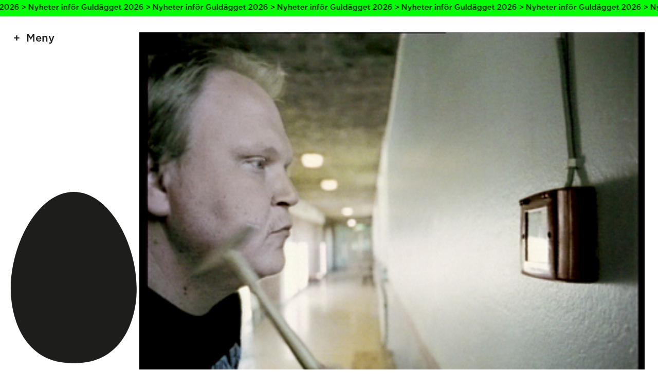

--- FILE ---
content_type: text/html; charset=UTF-8
request_url: https://guldagget.se/bidrag/vaktmastare/
body_size: 5870
content:

<!doctype html>
<html lang="en-US">
<head>
    <meta charset="utf-8">
    <meta name="viewport" content="width=device-width, initial-scale=1, maximum-scale=1">

    <title>Vaktmästare ‹ Guldägget</title>

    <meta property="og:type" content="website">
    <meta name="twitter:card" content="summary_large_image">

    <meta property="og:title" content="Vaktmästare ‹ Guldägget">
    <meta property="og:description" content="">

            <meta property="og:image" content="https://guldagget.se/wordpress/wp-content/uploads/2014/09/30155.jpg">
    
    <link rel="stylesheet" href="https://guldagget.se/wordpress/wp-content/themes/guldagget2022/assets/css/app-cfd3ff092b.css">
    <link rel="icon" sizes="128x128" href="https://guldagget.se/wordpress/wp-content/themes/guldagget2022/assets/img/favicon-348f4ade7a.png">

    <meta name='robots' content='max-image-preview:large' />
<style id='wp-img-auto-sizes-contain-inline-css' type='text/css'>
img:is([sizes=auto i],[sizes^="auto," i]){contain-intrinsic-size:3000px 1500px}
/*# sourceURL=wp-img-auto-sizes-contain-inline-css */
</style>
<style id='wp-block-library-inline-css' type='text/css'>
:root{--wp-block-synced-color:#7a00df;--wp-block-synced-color--rgb:122,0,223;--wp-bound-block-color:var(--wp-block-synced-color);--wp-editor-canvas-background:#ddd;--wp-admin-theme-color:#007cba;--wp-admin-theme-color--rgb:0,124,186;--wp-admin-theme-color-darker-10:#006ba1;--wp-admin-theme-color-darker-10--rgb:0,107,160.5;--wp-admin-theme-color-darker-20:#005a87;--wp-admin-theme-color-darker-20--rgb:0,90,135;--wp-admin-border-width-focus:2px}@media (min-resolution:192dpi){:root{--wp-admin-border-width-focus:1.5px}}.wp-element-button{cursor:pointer}:root .has-very-light-gray-background-color{background-color:#eee}:root .has-very-dark-gray-background-color{background-color:#313131}:root .has-very-light-gray-color{color:#eee}:root .has-very-dark-gray-color{color:#313131}:root .has-vivid-green-cyan-to-vivid-cyan-blue-gradient-background{background:linear-gradient(135deg,#00d084,#0693e3)}:root .has-purple-crush-gradient-background{background:linear-gradient(135deg,#34e2e4,#4721fb 50%,#ab1dfe)}:root .has-hazy-dawn-gradient-background{background:linear-gradient(135deg,#faaca8,#dad0ec)}:root .has-subdued-olive-gradient-background{background:linear-gradient(135deg,#fafae1,#67a671)}:root .has-atomic-cream-gradient-background{background:linear-gradient(135deg,#fdd79a,#004a59)}:root .has-nightshade-gradient-background{background:linear-gradient(135deg,#330968,#31cdcf)}:root .has-midnight-gradient-background{background:linear-gradient(135deg,#020381,#2874fc)}:root{--wp--preset--font-size--normal:16px;--wp--preset--font-size--huge:42px}.has-regular-font-size{font-size:1em}.has-larger-font-size{font-size:2.625em}.has-normal-font-size{font-size:var(--wp--preset--font-size--normal)}.has-huge-font-size{font-size:var(--wp--preset--font-size--huge)}.has-text-align-center{text-align:center}.has-text-align-left{text-align:left}.has-text-align-right{text-align:right}.has-fit-text{white-space:nowrap!important}#end-resizable-editor-section{display:none}.aligncenter{clear:both}.items-justified-left{justify-content:flex-start}.items-justified-center{justify-content:center}.items-justified-right{justify-content:flex-end}.items-justified-space-between{justify-content:space-between}.screen-reader-text{border:0;clip-path:inset(50%);height:1px;margin:-1px;overflow:hidden;padding:0;position:absolute;width:1px;word-wrap:normal!important}.screen-reader-text:focus{background-color:#ddd;clip-path:none;color:#444;display:block;font-size:1em;height:auto;left:5px;line-height:normal;padding:15px 23px 14px;text-decoration:none;top:5px;width:auto;z-index:100000}html :where(.has-border-color){border-style:solid}html :where([style*=border-top-color]){border-top-style:solid}html :where([style*=border-right-color]){border-right-style:solid}html :where([style*=border-bottom-color]){border-bottom-style:solid}html :where([style*=border-left-color]){border-left-style:solid}html :where([style*=border-width]){border-style:solid}html :where([style*=border-top-width]){border-top-style:solid}html :where([style*=border-right-width]){border-right-style:solid}html :where([style*=border-bottom-width]){border-bottom-style:solid}html :where([style*=border-left-width]){border-left-style:solid}html :where(img[class*=wp-image-]){height:auto;max-width:100%}:where(figure){margin:0 0 1em}html :where(.is-position-sticky){--wp-admin--admin-bar--position-offset:var(--wp-admin--admin-bar--height,0px)}@media screen and (max-width:600px){html :where(.is-position-sticky){--wp-admin--admin-bar--position-offset:0px}}

/*# sourceURL=wp-block-library-inline-css */
</style><style id='global-styles-inline-css' type='text/css'>
:root{--wp--preset--aspect-ratio--square: 1;--wp--preset--aspect-ratio--4-3: 4/3;--wp--preset--aspect-ratio--3-4: 3/4;--wp--preset--aspect-ratio--3-2: 3/2;--wp--preset--aspect-ratio--2-3: 2/3;--wp--preset--aspect-ratio--16-9: 16/9;--wp--preset--aspect-ratio--9-16: 9/16;--wp--preset--color--black: #000000;--wp--preset--color--cyan-bluish-gray: #abb8c3;--wp--preset--color--white: #ffffff;--wp--preset--color--pale-pink: #f78da7;--wp--preset--color--vivid-red: #cf2e2e;--wp--preset--color--luminous-vivid-orange: #ff6900;--wp--preset--color--luminous-vivid-amber: #fcb900;--wp--preset--color--light-green-cyan: #7bdcb5;--wp--preset--color--vivid-green-cyan: #00d084;--wp--preset--color--pale-cyan-blue: #8ed1fc;--wp--preset--color--vivid-cyan-blue: #0693e3;--wp--preset--color--vivid-purple: #9b51e0;--wp--preset--gradient--vivid-cyan-blue-to-vivid-purple: linear-gradient(135deg,rgb(6,147,227) 0%,rgb(155,81,224) 100%);--wp--preset--gradient--light-green-cyan-to-vivid-green-cyan: linear-gradient(135deg,rgb(122,220,180) 0%,rgb(0,208,130) 100%);--wp--preset--gradient--luminous-vivid-amber-to-luminous-vivid-orange: linear-gradient(135deg,rgb(252,185,0) 0%,rgb(255,105,0) 100%);--wp--preset--gradient--luminous-vivid-orange-to-vivid-red: linear-gradient(135deg,rgb(255,105,0) 0%,rgb(207,46,46) 100%);--wp--preset--gradient--very-light-gray-to-cyan-bluish-gray: linear-gradient(135deg,rgb(238,238,238) 0%,rgb(169,184,195) 100%);--wp--preset--gradient--cool-to-warm-spectrum: linear-gradient(135deg,rgb(74,234,220) 0%,rgb(151,120,209) 20%,rgb(207,42,186) 40%,rgb(238,44,130) 60%,rgb(251,105,98) 80%,rgb(254,248,76) 100%);--wp--preset--gradient--blush-light-purple: linear-gradient(135deg,rgb(255,206,236) 0%,rgb(152,150,240) 100%);--wp--preset--gradient--blush-bordeaux: linear-gradient(135deg,rgb(254,205,165) 0%,rgb(254,45,45) 50%,rgb(107,0,62) 100%);--wp--preset--gradient--luminous-dusk: linear-gradient(135deg,rgb(255,203,112) 0%,rgb(199,81,192) 50%,rgb(65,88,208) 100%);--wp--preset--gradient--pale-ocean: linear-gradient(135deg,rgb(255,245,203) 0%,rgb(182,227,212) 50%,rgb(51,167,181) 100%);--wp--preset--gradient--electric-grass: linear-gradient(135deg,rgb(202,248,128) 0%,rgb(113,206,126) 100%);--wp--preset--gradient--midnight: linear-gradient(135deg,rgb(2,3,129) 0%,rgb(40,116,252) 100%);--wp--preset--font-size--small: 13px;--wp--preset--font-size--medium: 20px;--wp--preset--font-size--large: 36px;--wp--preset--font-size--x-large: 42px;--wp--preset--spacing--20: 0.44rem;--wp--preset--spacing--30: 0.67rem;--wp--preset--spacing--40: 1rem;--wp--preset--spacing--50: 1.5rem;--wp--preset--spacing--60: 2.25rem;--wp--preset--spacing--70: 3.38rem;--wp--preset--spacing--80: 5.06rem;--wp--preset--shadow--natural: 6px 6px 9px rgba(0, 0, 0, 0.2);--wp--preset--shadow--deep: 12px 12px 50px rgba(0, 0, 0, 0.4);--wp--preset--shadow--sharp: 6px 6px 0px rgba(0, 0, 0, 0.2);--wp--preset--shadow--outlined: 6px 6px 0px -3px rgb(255, 255, 255), 6px 6px rgb(0, 0, 0);--wp--preset--shadow--crisp: 6px 6px 0px rgb(0, 0, 0);}:where(.is-layout-flex){gap: 0.5em;}:where(.is-layout-grid){gap: 0.5em;}body .is-layout-flex{display: flex;}.is-layout-flex{flex-wrap: wrap;align-items: center;}.is-layout-flex > :is(*, div){margin: 0;}body .is-layout-grid{display: grid;}.is-layout-grid > :is(*, div){margin: 0;}:where(.wp-block-columns.is-layout-flex){gap: 2em;}:where(.wp-block-columns.is-layout-grid){gap: 2em;}:where(.wp-block-post-template.is-layout-flex){gap: 1.25em;}:where(.wp-block-post-template.is-layout-grid){gap: 1.25em;}.has-black-color{color: var(--wp--preset--color--black) !important;}.has-cyan-bluish-gray-color{color: var(--wp--preset--color--cyan-bluish-gray) !important;}.has-white-color{color: var(--wp--preset--color--white) !important;}.has-pale-pink-color{color: var(--wp--preset--color--pale-pink) !important;}.has-vivid-red-color{color: var(--wp--preset--color--vivid-red) !important;}.has-luminous-vivid-orange-color{color: var(--wp--preset--color--luminous-vivid-orange) !important;}.has-luminous-vivid-amber-color{color: var(--wp--preset--color--luminous-vivid-amber) !important;}.has-light-green-cyan-color{color: var(--wp--preset--color--light-green-cyan) !important;}.has-vivid-green-cyan-color{color: var(--wp--preset--color--vivid-green-cyan) !important;}.has-pale-cyan-blue-color{color: var(--wp--preset--color--pale-cyan-blue) !important;}.has-vivid-cyan-blue-color{color: var(--wp--preset--color--vivid-cyan-blue) !important;}.has-vivid-purple-color{color: var(--wp--preset--color--vivid-purple) !important;}.has-black-background-color{background-color: var(--wp--preset--color--black) !important;}.has-cyan-bluish-gray-background-color{background-color: var(--wp--preset--color--cyan-bluish-gray) !important;}.has-white-background-color{background-color: var(--wp--preset--color--white) !important;}.has-pale-pink-background-color{background-color: var(--wp--preset--color--pale-pink) !important;}.has-vivid-red-background-color{background-color: var(--wp--preset--color--vivid-red) !important;}.has-luminous-vivid-orange-background-color{background-color: var(--wp--preset--color--luminous-vivid-orange) !important;}.has-luminous-vivid-amber-background-color{background-color: var(--wp--preset--color--luminous-vivid-amber) !important;}.has-light-green-cyan-background-color{background-color: var(--wp--preset--color--light-green-cyan) !important;}.has-vivid-green-cyan-background-color{background-color: var(--wp--preset--color--vivid-green-cyan) !important;}.has-pale-cyan-blue-background-color{background-color: var(--wp--preset--color--pale-cyan-blue) !important;}.has-vivid-cyan-blue-background-color{background-color: var(--wp--preset--color--vivid-cyan-blue) !important;}.has-vivid-purple-background-color{background-color: var(--wp--preset--color--vivid-purple) !important;}.has-black-border-color{border-color: var(--wp--preset--color--black) !important;}.has-cyan-bluish-gray-border-color{border-color: var(--wp--preset--color--cyan-bluish-gray) !important;}.has-white-border-color{border-color: var(--wp--preset--color--white) !important;}.has-pale-pink-border-color{border-color: var(--wp--preset--color--pale-pink) !important;}.has-vivid-red-border-color{border-color: var(--wp--preset--color--vivid-red) !important;}.has-luminous-vivid-orange-border-color{border-color: var(--wp--preset--color--luminous-vivid-orange) !important;}.has-luminous-vivid-amber-border-color{border-color: var(--wp--preset--color--luminous-vivid-amber) !important;}.has-light-green-cyan-border-color{border-color: var(--wp--preset--color--light-green-cyan) !important;}.has-vivid-green-cyan-border-color{border-color: var(--wp--preset--color--vivid-green-cyan) !important;}.has-pale-cyan-blue-border-color{border-color: var(--wp--preset--color--pale-cyan-blue) !important;}.has-vivid-cyan-blue-border-color{border-color: var(--wp--preset--color--vivid-cyan-blue) !important;}.has-vivid-purple-border-color{border-color: var(--wp--preset--color--vivid-purple) !important;}.has-vivid-cyan-blue-to-vivid-purple-gradient-background{background: var(--wp--preset--gradient--vivid-cyan-blue-to-vivid-purple) !important;}.has-light-green-cyan-to-vivid-green-cyan-gradient-background{background: var(--wp--preset--gradient--light-green-cyan-to-vivid-green-cyan) !important;}.has-luminous-vivid-amber-to-luminous-vivid-orange-gradient-background{background: var(--wp--preset--gradient--luminous-vivid-amber-to-luminous-vivid-orange) !important;}.has-luminous-vivid-orange-to-vivid-red-gradient-background{background: var(--wp--preset--gradient--luminous-vivid-orange-to-vivid-red) !important;}.has-very-light-gray-to-cyan-bluish-gray-gradient-background{background: var(--wp--preset--gradient--very-light-gray-to-cyan-bluish-gray) !important;}.has-cool-to-warm-spectrum-gradient-background{background: var(--wp--preset--gradient--cool-to-warm-spectrum) !important;}.has-blush-light-purple-gradient-background{background: var(--wp--preset--gradient--blush-light-purple) !important;}.has-blush-bordeaux-gradient-background{background: var(--wp--preset--gradient--blush-bordeaux) !important;}.has-luminous-dusk-gradient-background{background: var(--wp--preset--gradient--luminous-dusk) !important;}.has-pale-ocean-gradient-background{background: var(--wp--preset--gradient--pale-ocean) !important;}.has-electric-grass-gradient-background{background: var(--wp--preset--gradient--electric-grass) !important;}.has-midnight-gradient-background{background: var(--wp--preset--gradient--midnight) !important;}.has-small-font-size{font-size: var(--wp--preset--font-size--small) !important;}.has-medium-font-size{font-size: var(--wp--preset--font-size--medium) !important;}.has-large-font-size{font-size: var(--wp--preset--font-size--large) !important;}.has-x-large-font-size{font-size: var(--wp--preset--font-size--x-large) !important;}
/*# sourceURL=global-styles-inline-css */
</style>

<style id='classic-theme-styles-inline-css' type='text/css'>
/*! This file is auto-generated */
.wp-block-button__link{color:#fff;background-color:#32373c;border-radius:9999px;box-shadow:none;text-decoration:none;padding:calc(.667em + 2px) calc(1.333em + 2px);font-size:1.125em}.wp-block-file__button{background:#32373c;color:#fff;text-decoration:none}
/*# sourceURL=/wp-includes/css/classic-themes.min.css */
</style>
<link rel="canonical" href="https://guldagget.se/bidrag/vaktmastare/" />
</head>


<body class="wp-singular entry-template-default single single-entry postid-16985 wp-theme-guldagget2022 is-notice">

    <div class="Notice"><a class="Notice-link" href="https://guldagget.se/artiklar/nyheter-infor-guldagget-2026/"></a><div class="Notice-text"><span class="Notice-textLine">Nyheter inför Guldägget 2026 > Nyheter inför Guldägget 2026 > Nyheter inför Guldägget 2026 > Nyheter inför Guldägget 2026 > Nyheter inför Guldägget 2026 > Nyheter inför Guldägget 2026 > Nyheter inför Guldägget 2026 > Nyheter inför Guldägget 2026 > Nyheter inför Guldägget 2026 > Nyheter inför Guldägget 2026 > Nyheter inför Guldägget 2026 > </span><span class="Notice-textLine">Nyheter inför Guldägget 2026 > Nyheter inför Guldägget 2026 > Nyheter inför Guldägget 2026 > Nyheter inför Guldägget 2026 > Nyheter inför Guldägget 2026 > Nyheter inför Guldägget 2026 > Nyheter inför Guldägget 2026 > Nyheter inför Guldägget 2026 > Nyheter inför Guldägget 2026 > Nyheter inför Guldägget 2026 > Nyheter inför Guldägget 2026 > </span></div></div>
    <header class="Header js-menu">

        <button class="Header-menuToggler js-toggleStateMenu">Meny</button>

        <ul class="Header-menu">
    <li class="Header-menuItem"><a href="https://guldagget.se/">Start</a></li><li class="Header-menuItem"><a href="https://guldagget.se/tavla/">Tävla</a><ul class="Header-subMenu"><li class="Header-subMenuItem"><a href="https://guldagget.se/tavla/tavlingsinformation/">Tävlingsinformation</a></li><li class="Header-subMenuItem"><a href="https://guldagget.se/tavla/tavlingskategorier/">Tävlingskategorier</a></li><li class="Header-subMenuItem"><a href="https://guldagget.se/tavla/specialpriser/">Specialpriser</a></li></ul></li><li class="Header-menuItem"><a href="/arkivet/">Vinnare</a></li><li class="Header-menuItem"><a href="https://guldagget.se/arkivet/specialpris/">Specialpriser</a></li><li class="Header-menuItem"><a href="https://guldagget.se/artiklar/">Artiklar</a></li><li class="Header-menuItem"><a href="https://guldagget.se/kalendarium/">Kalendarium</a></li><li class="Header-menuItem"><a href="https://guldagget.se/shop/">Shop</a></li><li class="Header-menuItem"><a href="https://guldagget.se/om-guldagget/">Om Guldägget</a><ul class="Header-subMenu"><li class="Header-subMenuItem"><a href="https://guldagget.se/english/">English</a></li></ul></li></ul>

    </header>

    <div class="Egg">
        <div class="Egg-graphic">
            <svg viewBox="0 0 400 544" class="Egg-svg">
    <path class="Egg-path" class="st0" d="M200,0C80.2,0-9.8,184.2,0.9,331.6c6.9,95.9,57.4,215,199.1,211.9c141.7,3.1,192.2-116,199.1-211.9
    C409.8,184.2,319.8,0,200,0z"/>
</svg>
        </div>
    </div>

    
        <section class="Gallery">

            <figure class="Gallery-image"><img width="411" height="329" src="https://guldagget.se/wordpress/wp-content/uploads/2014/09/30155.jpg" class="attachment-full size-full" alt="" loading="lazy" decoding="async" srcset="https://guldagget.se/wordpress/wp-content/uploads/2014/09/30155.jpg 411w, https://guldagget.se/wordpress/wp-content/uploads/2014/09/30155-300x240.jpg 300w, https://guldagget.se/wordpress/wp-content/uploads/2014/09/30155-150x120.jpg 150w, https://guldagget.se/wordpress/wp-content/uploads/2014/09/30155-112x89.jpg 112w, https://guldagget.se/wordpress/wp-content/uploads/2014/09/30155-225x179.jpg 225w" sizes="auto, (max-width: 411px) 100vw, 411px" /></figure>
        </section>

        <section class="Text">

            <div class="Text-content">

                <div class="Text-text Text-text--full">
                    <h1>Vaktmästare</h1>
                    <ul class="Text-textList Text-textList--inline"><li><span>Kategori:</span> <a href="https://guldagget.se/arkivet/kategori/reklamfilm/">Reklamfilm</a></li> <li><span>År:</span> <a href="https://guldagget.se/arkivet/ar/2002/">2002</a></li> <li><span>Valör:</span> <a href="https://guldagget.se/arkivet/valor/diplom/">Diplom</a></li> <li><span>Uppdragsgivare:</span> <a href="https://guldagget.se/arkivet/uppdragsgivare/enirogula-sidorna/">Eniro/Gula Sidorna</a></li> <li><span>Byrå:</span> <a href="https://guldagget.se/arkivet/byra/storakers-mccann/">Storåkers McCann</a></li></ul>
                </div>

                <div class="Text-text Text-text--full"></div><div class="Text-text Text-text--full"><h3>Arbetsgrupp</h3><ul class="Text-textList Text-textList--grid"><li><strong>Art Director</strong><br/>Martin Junkka</li><li><strong>Byråproducent</strong><br/>She Stockholm</li><li><strong>Copywriter</strong><br/>Kalle Håkansson</li><li><strong>Producent</strong><br/>Cornelia Opitz</li><li><strong>Produktionsbyrå</strong><br/>Efti</li><li><strong>Produktionsledare</strong><br/>Linda Hymér</li><li><strong>Projektledare</strong><br/>Stig Jonsson, Andreas Engstrand</li><li><strong>Regissör</strong><br/>Jens Sjögren</li><li><strong>Uppdragsansvarig</strong><br/>Ann bakke, Sofia Skullman</li></ul></div>
            </div>

        </section>

        <section class="Gallery">

            
        </section>

    
    <footer class="Footer">

        <div class="Footer-content">

            <div class="Footer-sponsors Footer-sponsors--category"><h3 class="Footer-sponsorsHeading">Kategorisponsorer</h3><a class="Footer-sponsorsSponsor" href="https://www.citypaketet.se/" target="_blank"><img src="https://guldagget.se/wordpress/wp-content/uploads/2022/02/citypaketet-logga_tidningar.png" /></a><a class="Footer-sponsorsSponsor" href="http://www.clearchannel.se/" target="_blank"><img src="https://guldagget.se/wordpress/wp-content/uploads/2025/11/BMO_RGB_pos-1.png" /></a><a class="Footer-sponsorsSponsor" href="https://stockholmwaterfront.com/" target="_blank"><img src="https://guldagget.se/wordpress/wp-content/uploads/2022/03/Waterfront.png" /></a><a class="Footer-sponsorsSponsor" href="https://tabergmediagroup.se/" target="_blank"><img src="https://guldagget.se/wordpress/wp-content/uploads/2022/02/TMG_logo_org.png" /></a><a class="Footer-sponsorsSponsor" href="https://lessebopaper.com/" target="_blank"><img src="https://guldagget.se/wordpress/wp-content/uploads/2022/03/lessebo-paper.png" /></a><a class="Footer-sponsorsSponsor" href="https://www.youtube.com/" target="_blank"><img src="https://guldagget.se/wordpress/wp-content/uploads/2023/03/yt_logo_rgb_light.png" /></a></div><div class="Footer-sponsors Footer-sponsors--production"><h3 class="Footer-sponsorsHeading">Produktionspartners</h3><a class="Footer-sponsorsSponsor" href="http://www.skultuna.com/" target="_blank"><img src="https://guldagget.se/wordpress/wp-content/uploads/2022/02/Skultuna-logo.png" /></a><a class="Footer-sponsorsSponsor" href="https://awardly.se/" target="_blank"><img src="https://guldagget.se/wordpress/wp-content/uploads/2023/12/black_logo_transparent_background.png" /></a><a class="Footer-sponsorsSponsor" href="https://www.frameit.se/" target="_blank"><img src="https://guldagget.se/wordpress/wp-content/uploads/2025/11/frameit-logo-black-transparent-bg.png" /></a></div><div class="Footer-sponsors Footer-sponsors--partner"><h3 class="Footer-sponsorsHeading">Samarbetspartners</h3><a class="Footer-sponsorsSponsor Footer-sponsorsSponsor--link" href="https://palmklint.se/" target="_blank">Palmklint</a><a class="Footer-sponsorsSponsor Footer-sponsorsSponsor--link" href="https://market.newsmachine.com/" target="_blank">Newsmachine</a><a class="Footer-sponsorsSponsor Footer-sponsorsSponsor--link" href="https://www.intebarapost.se/" target="_blank">Inte Bara Post</a></div>
        </div>

        <div class="Footer-content">

            <ul class="Footer-menu"><li class="Footer-menuItem"><a href="https://guldagget.se/">Start</a><ul class="Footer-subMenu"><li class="Footer-subMenuItem"><a href="/arkivet/">Vinnare</a></li><li class="Footer-subMenuItem"><a href="https://guldagget.se/artiklar/">Artiklar</a></li><li class="Footer-subMenuItem"><a href="https://guldagget.se/kalendarium/">Kalendarium</a></li><li class="Footer-subMenuItem"><a href="https://guldagget.se/shop/">Shop</a></li><li class="Footer-subMenuItem"><a href="https://guldagget.se/om-guldagget/">Om Guldägget</a></li><li class="Footer-subMenuItem"><a href="https://guldagget.se/english/">English</a></li></ul></li></ul><ul class="Footer-menu"><li class="Footer-menuItem"><a href="https://guldagget.se/tavla/">Tävla</a><ul class="Footer-subMenu"><li class="Footer-subMenuItem"><a href="https://guldagget.se/tavla/tavlingsinformation/">Tävlingsinformation</a></li><li class="Footer-subMenuItem"><a href="https://guldagget.se/tavla/tavlingskategorier/">Tävlingskategorier</a></li><li class="Footer-subMenuItem"><a href="https://guldagget.se/tavla/specialpriser/">Specialpriser</a></li><li class="Footer-subMenuItem"><a href="https://guldagget.se/tavla/fragor-svar/">Frågor &#038; svar</a></li><li class="Footer-subMenuItem"><a href="https://guldagget.se/tavla/inlamning/">Inlämning</a></li><li class="Footer-subMenuItem"><a href="https://guldagget.se/tavla/juryarbetet/">Juryarbetet</a></li></ul></li></ul><ul class="Footer-menu"><li class="Footer-menuItem"><a href="#">Press</a><ul class="Footer-subMenu"><li class="Footer-subMenuItem"><a href="https://www.pressmachine.se/pressroom/view/guldagget">Pressmeddelanden</a></li><li class="Footer-subMenuItem"><a href="https://guldagget.se/presskontakt/">Presskontakt</a></li><li class="Footer-subMenuItem"><a href="#">—</a></li><li class="Footer-subMenuItem"><a href="https://guldagget.se/personuppgiftspolicy/">Personuppgiftspolicy</a></li></ul></li></ul>
        </div>

    </footer>

    <script src="https://guldagget.se/wordpress/wp-content/themes/guldagget2022/assets/js/app-f98dff8500.js"></script>

    <!-- Google Analytics Code -->

    <script type="speculationrules">
{"prefetch":[{"source":"document","where":{"and":[{"href_matches":"/*"},{"not":{"href_matches":["/wordpress/wp-*.php","/wordpress/wp-admin/*","/wordpress/wp-content/uploads/*","/wordpress/wp-content/*","/wordpress/wp-content/plugins/*","/wordpress/wp-content/themes/guldagget2022/*","/*\\?(.+)"]}},{"not":{"selector_matches":"a[rel~=\"nofollow\"]"}},{"not":{"selector_matches":".no-prefetch, .no-prefetch a"}}]},"eagerness":"conservative"}]}
</script>

</body>
</html>
